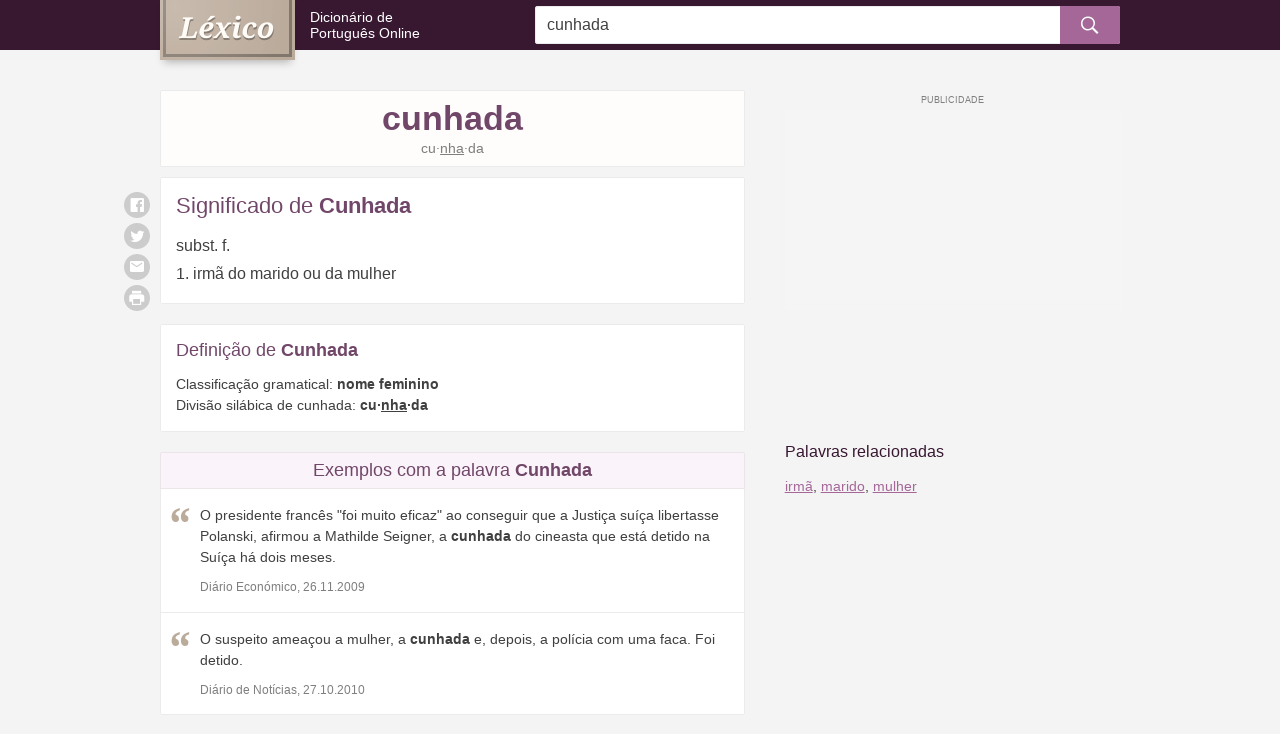

--- FILE ---
content_type: text/html; charset=ISO-8859-1
request_url: https://www.lexico.pt/cunhada/
body_size: 7986
content:
<!DOCTYPE html ><html lang="pt-pt"><head><meta http-equiv="Content-Type" content="text/html; charset=iso-8859-1" /><meta http-equiv="X-UA-Compatible" content="IE=edge" /><meta name="viewport" content="width=device-width, maximum-scale=1"/><title>Significado de Cunhada - O que é e Conceito no Dicionário</title><link rel="apple-touch-icon" sizes="180x180" href="/apple-touch-icon.png"><link rel="icon" type="image/png" href="/favicon-32x32.png" sizes="32x32"><link rel="icon" type="image/png" href="/favicon-16x16.png" sizes="16x16"><link rel="manifest" href="/manifest.json"><meta name="theme-color" content="#ffffff" /><style>@charset "UTF-8";@media (min-width:768px){.ad-mobile{display:none;visibility:hidden}}.ad-sidebar{display:none;visibility:hidden}@media (min-width:768px){.ad-sidebar{display:block;visibility:visible}}.hide{display:none;visibility:hidden}h1,h2,h3,h4,h5{font-weight:700;line-height:1.2}h1{font-size:1.375rem}@media (min-width:1024px){h1{font-size:2.125rem}}h2{font-size:1.25rem}@media (min-width:1024px){h2{font-size:1.375rem}}h3{font-size:1.125rem}@media (min-width:1024px){h3{font-size:1.125rem;font-weight:400}}h4{font-size:1rem}@media (min-width:1024px){h4{font-size:1rem}}h5{font-size:.83rem}h4{text-transform:uppercase;letter-spacing:.03em}.card-list-words{margin:0;padding:0;list-style:none}.search button,.sg-social button{background:0 0;padding:0;font-size:inherit;line-height:1;border-radius:0;border:none;text-decoration:none;-webkit-user-select:none;-ms-user-select:none;user-select:none;cursor:pointer}.search button:focus,.sg-social button:focus{outline:0;border:none;box-shadow:none}html{-ms-text-size-adjust:100%;-webkit-text-size-adjust:100%}body{margin:0}article,aside,footer,header,nav,section{display:block}figcaption,figure,main{display:block}figure{margin:1em 40px}hr{box-sizing:content-box;height:0;overflow:visible}pre{font-family:monospace,monospace;font-size:1em}a{background-color:transparent;-webkit-text-decoration-skip:objects}a:active,a:hover{outline-width:0}abbr[title]{border-bottom:none;text-decoration:underline;text-decoration:underline dotted}b,strong{font-weight:inherit}b,strong{font-weight:bolder}code,kbd,samp{font-family:monospace,monospace;font-size:1em}dfn{font-style:italic}mark{background-color:#ff0;color:#000}small{font-size:80%}sub,sup{font-size:75%;line-height:0;position:relative;vertical-align:baseline}sub{bottom:-.25em}sup{top:-.5em}audio,video{display:inline-block}audio:not([controls]){display:none;height:0}img{border-style:none}svg:not(:root){overflow:hidden}button,input,optgroup,select,textarea{font-family:sans-serif;font-size:100%;line-height:1.15;margin:0}button,input{overflow:visible}button,select{text-transform:none}[type=reset],[type=submit],button,html [type=button]{-webkit-appearance:button}[type=button]::-moz-focus-inner,[type=reset]::-moz-focus-inner,[type=submit]::-moz-focus-inner,button::-moz-focus-inner{border-style:none;padding:0}[type=button]:-moz-focusring,[type=reset]:-moz-focusring,[type=submit]:-moz-focusring,button:-moz-focusring{outline:1px dotted ButtonText}fieldset{border:1px solid silver;margin:0 2px;padding:.35em .625em .75em}legend{box-sizing:border-box;color:inherit;display:table;max-width:100%;padding:0;white-space:normal}progress{display:inline-block;vertical-align:baseline}textarea{overflow:auto}[type=checkbox],[type=radio]{box-sizing:border-box;padding:0}[type=number]::-webkit-inner-spin-button,[type=number]::-webkit-outer-spin-button{height:auto}[type=search]{-webkit-appearance:textfield;outline-offset:-2px}[type=search]::-webkit-search-cancel-button,[type=search]::-webkit-search-decoration{-webkit-appearance:none}::-webkit-file-upload-button{-webkit-appearance:button;font:inherit}details,menu{display:block}summary{display:list-item}canvas{display:inline-block}template{display:none}[hidden]{display:none}*,:after,:before{box-sizing:border-box}html{font-size:16px;min-height:100%}body{background:#f4f4f4;color:#404040;font-family:Helvetica,Arial,sans-serif;font-size:1rem;line-height:1.5}img{max-width:100%;height:auto}h1,h2,h3,h4,h5{margin:2em 0 1.5em;color:#714769}blockquote,ol,p,ul{margin:1.5em 0}b,strong{font-weight:700}small{font-size:80%}a{color:#a46798;text-decoration:underline}a:link{-webkit-tap-highlight-color:rgba(25,25,25,.1)}.container{max-width:980px;margin-left:auto;margin-right:auto;padding-left:10px;padding-right:10px}.container:after{content:" ";display:block;clear:both}.main-content{position:relative}@media (min-width:768px){.main-content{width:60.9589041096%;float:left;margin-right:4.1095890411%}}.sidebar:after,.sidebar:before{content:" ";display:table}.sidebar:after{clear:both}@media (min-width:768px){.sidebar{width:34.9315068493%;float:right;margin-right:0}}.main-content,.sidebar{margin-bottom:1.875rem}.header{background:#381731}@media (min-width:1024px){.header{margin-bottom:2.5rem}}.header--home{margin-bottom:2.5rem}@media (min-width:1024px){.header--home{margin-bottom:3.75rem}}.logo{position:relative;height:40px;display:table}@media (min-width:1024px){.logo{width:34.9315068493%;float:left;margin-right:4.1095890411%;height:50px}}.logo .slogan{display:table-cell;vertical-align:middle;font-weight:300;font-size:.8125rem;line-height:1.2;text-decoration:none;color:#fff;padding-left:123px;margin:0}.logo .slogan a{color:inherit;text-decoration:inherit;display:inline-block}.logo .slogan img{position:absolute;left:0;top:0;box-shadow:0 6px 8px -4px rgba(25,22,20,.3)}@media (min-width:1024px){.logo .slogan img{width:auto;height:60px}.header--home .logo .slogan img{width:auto;height:80px}}.logo .slogan .br{display:block}@media (min-width:570px) and (max-width:1024px){.logo .slogan{font-size:1rem}.logo .slogan .br{display:none;visibility:hidden}}@media (min-width:1024px){.logo .slogan{font-size:.875rem;padding-left:150px}}.logo .site-name{display:none;visibility:hidden}.header--home .logo{height:auto;display:block;text-align:center;margin-bottom:1rem}.header--home .logo .slogan{display:block;vertical-align:top;font-size:1rem;padding-left:0}.header--home .logo .slogan img{left:auto;top:auto;display:block;margin:0 auto .625rem}@media (min-width:1024px){.header--home .logo{clear:both;width:100%;float:left;margin-left:0;margin-right:0;margin-bottom:0}}.search{margin-top:1.25rem;margin-bottom:.9375rem}.search>form{position:relative}.search input{width:100%;height:38px;background:#fff;border:0;border-radius:3px;box-shadow:inset 0 0 0 1px #ebebeb;padding-right:38px;padding-left:.75rem}.search button{position:absolute;right:0;top:0;padding:0;border-radius:0 2px 2px 0;color:#fff;background:#a46798;width:38px;height:38px;text-align:center;font-size:1.125rem}.search #clear{position:absolute;width:38px;height:38px;line-height:38px!important;right:43px;color:#bfbfbf;cursor:pointer;z-index:2;text-align:center;top:50%;transform:translateY(-50%)}.header--home .search{position:relative;bottom:-25px;margin-top:-25px;margin-bottom:0}.header--home .search input{box-shadow:0 8px 12px -6px rgba(25,22,20,.3)!important;height:50px;padding:1rem 50px 1rem 1rem}.header--home .search button{width:50px;height:50px;font-size:1.5rem}.header--home .search #clear{right:55px}@media (min-width:1024px){.header--home .search{width:60.9589041096%;float:none;margin-left:auto;margin-right:auto}}@media (min-width:1024px){.search{width:60.9589041096%;float:left;margin-right:4.1095890411%;float:right;margin-right:0;margin-top:0;margin-bottom:0;display:table;height:50px}.search>form{display:table-cell;vertical-align:middle}.search button{width:60px!important;top:50%;transform:translateY(-50%);transition:background .2s ease-in-out}}@media (min-width:1024px) and (min-width:1024px){.search button:hover{background:#87517c}}@media (min-width:1024px){.search #clear{right:65px!important}}.header--home .logo .slogan img{position:relative}#significado{margin:0;font-size:.875rem;line-height:1.6}@media (min-width:1024px){#significado{font-size:1rem;line-height:1.8}}.text{margin:0}.words-buttons{margin:0 0 -.3125rem}@media (min-width:1024px){.words-buttons>span{margin-top:.5rem}}.quisdizer{color:#dd4b39;margin-bottom:1rem}.quisdizer a{font-style:italic}.search-info{font-size:.875rem;color:#7f7f7f;border-top:1px solid #ebebeb;padding-top:.3em}.search-results{margin-top:1.25rem}.search-results>div{margin-bottom:1.25rem;font-size:.875rem}.search-results>div a{font-size:1rem}.card{background:#fff;box-shadow:inset 0 0 0 1px #ebebeb;border-radius:2px;padding:1rem}.card-home{position:relative;margin-bottom:1.25rem}.card-home .card-title{font-size:1rem;margin:0;padding-bottom:.5rem}@media (min-width:1024px){.card-home{width:47.9452054795%;float:left;margin-right:4.1095890411%}.card-home:nth-child(even){float:right;margin-right:0}.card-home .card-title{font-size:1.125rem}}.card-home .btn-more{font-size:.75rem;padding:.375rem .75rem;width:100%;text-align:center}@media (min-width:1024px){.card-home .btn-more{position:absolute;top:15px;right:15px;width:auto}}.card-list-words{font-size:.875rem}.card-list-words .wrap{margin:0 -.3rem}.card-list-words a{width:49%;display:inline-block;vertical-align:middle;-webkit-hyphens:auto;-ms-hyphens:auto;hyphens:auto;margin:.3rem 0;padding:.3rem}@media (min-width:1024px){.card-list-words a{width:33.3333333333%;float:left;padding:.3rem 1px}.card-list-words a:nth-child(3n+3){float:right}}.card-home--ad{box-shadow:none;background:0 0;padding:0;text-align:center;margin:0}.card-pl{margin-bottom:.625rem;font-size:.8125rem}.card-pl .card-title{font-weight:400;font-size:1rem;margin:0 0 .8rem}.card-pl .card-title span{font-weight:700}@media (min-width:1024px){.card-pl{margin-bottom:1.25rem;font-size:.875rem}.card-pl .card-title{font-size:1.125rem}.card-pl-significado .card-title{font-size:1.375rem}}.card-pl-header{text-align:center;background:#fffdfb;padding:.5rem}.card-pl-header .title{margin:0}.card-pl-header .silabas{font-size:.875rem;color:#7f7f7f}.card-pl-header .conjugacao{color:#7f7f7f;margin:.625rem auto 0;max-width:90%}@media (min-width:1024px){.card-pl-header{margin-bottom:.625rem}}.card-pl-boxes{padding-bottom:0}.card-pl-boxes .card-title{margin:-1rem -1rem 0 -1rem;text-align:center;background:#faf3f9;box-shadow:inset 0 0 0 1px rgba(0,0,0,.06);border-radius:2px 2px 0 0;padding:.5rem}.card-pl-boxes .box{margin:0 -1rem;padding:1rem;position:relative}.card-pl-boxes .box:not(:last-child){border-bottom:1px solid #ebebeb}.card-pl-boxes .box-quote{padding-left:2.5rem}.card-pl-boxes .quote{position:absolute;left:0;top:1rem;width:2.5rem;text-align:center;color:#bbab9b}.card-pl-boxes .author{display:block;font-size:.75rem;color:#7f7f7f;margin-top:.625rem}.card-pl-intro{font-size:1rem;line-height:1.6}.card-pl-intro p{margin-top:0}.card-pl-intro p:last-child{margin-bottom:0}.card-pagina .card-title{font-weight:400;margin:0 0 .8rem}.card-pagina .card-title span{font-weight:700}.card-pagina p{margin-top:0}.card-pagina p:last-child{margin-bottom:0}@media (min-width:1024px){.card-pagina .card-title{font-size:1.375rem}}#relacionadas{text-align:center}#relacionadas .title{font-size:1.125rem;color:#381731;margin-bottom:1rem}#relacionadas .words{line-height:1.8}@media (min-width:1024px){#relacionadas{text-align:left}#relacionadas .title{font-size:1rem;margin-bottom:.625rem}#relacionadas .words{font-size:.875rem}}.social{margin:.625rem 0;text-align:center}.sg-social{visibility:hidden}.sg-social>div{vertical-align:top;margin:0 .3125rem}@media (max-width:1023px){.sg-social>div{display:inline-block}}.sg-social button{display:block;width:26px;height:26px;border-radius:26px;background:#ccc;color:#fff}@media (min-width:1024px){.social{display:none;visibility:hidden}}.ad-mrec,.ad-mrec-lrec{margin-left:auto;margin-right:auto;margin-bottom:1.25rem}.ad-mrec{text-align:center;padding-top:20px;min-width:300px;height:270px;width:300px}.ad-mrec:after,.ad-mrec:before{content:" ";display:table}.ad-mrec:after{clear:both}.ad-mrec div{position:relative;display:inline-block;background:#f5f5f5}.ad-mrec div:before{content:'PUBLICIDADE';font-family:Helvetica,Arial,sans-serif;font-size:.5625rem;color:#7f7f7f;text-align:center;display:block;height:20px;line-height:20px;position:absolute;left:0;right:0;top:-20px}.ad-mrec div{width:300px;height:250px}@media (max-width:1023px){.ad-mrec{min-width:300px;height:270px;margin-left:-10px;margin-right:-10px;width:auto;float:none;text-align:center}.ad-mrec div{width:300px;height:250px}.ad-mrec div{display:inline-block}}.ad-mrec-lrec{text-align:center;padding-top:20px;min-width:300px;height:270px;width:300px}.ad-mrec-lrec:after,.ad-mrec-lrec:before{content:" ";display:table}.ad-mrec-lrec:after{clear:both}.ad-mrec-lrec div{position:relative;display:inline-block;background:#f5f5f5}.ad-mrec-lrec div:before{content:'PUBLICIDADE';font-family:Helvetica,Arial,sans-serif;font-size:.5625rem;color:#7f7f7f;text-align:center;display:block;height:20px;line-height:20px;position:absolute;left:0;right:0;top:-20px}.ad-mrec-lrec div{width:300px;height:250px}@media (max-width:1023px){.ad-mrec-lrec{min-width:300px;height:270px;margin-left:-10px;margin-right:-10px;width:auto;float:none;text-align:center}.ad-mrec-lrec div{width:300px;height:250px}.ad-mrec-lrec div{display:inline-block}}@media (min-width:1023px){.ad-mrec-lrec{min-width:336px;height:300px}.ad-mrec-lrec div{width:336px;height:280px}}@media (max-width:339px){.ad-mrec-lrec{min-width:300px;height:270px}.ad-mrec-lrec div{width:300px;height:250px}}.ad-sidebar{text-align:center;padding-top:20px;width:160px;height:620px;margin:0 auto;margin-bottom:1.875rem}.ad-sidebar:after,.ad-sidebar:before{content:" ";display:table}.ad-sidebar:after{clear:both}.ad-sidebar div{position:relative;display:inline-block;background:#f5f5f5}.ad-sidebar div:before{content:'PUBLICIDADE';font-family:Helvetica,Arial,sans-serif;font-size:.5625rem;color:#7f7f7f;text-align:center;display:block;height:20px;line-height:20px;position:absolute;left:0;right:0;top:-20px}.ad-sidebar div{width:160px;height:600px}@media (min-width:1024px){.ad-sidebar{text-align:center;padding-top:20px;min-width:300px;height:270px;width:300px}.ad-sidebar:after,.ad-sidebar:before{content:" ";display:table}.ad-sidebar:after{clear:both}.ad-sidebar div{position:relative;display:inline-block;background:#f5f5f5}.ad-sidebar div:before{content:'PUBLICIDADE';font-family:Helvetica,Arial,sans-serif;font-size:.5625rem;color:#7f7f7f;text-align:center;display:block;height:20px;line-height:20px;position:absolute;left:0;right:0;top:-20px}.ad-sidebar div{width:300px;height:250px}}@media (min-width:1024px) and (max-width:1023px){.ad-sidebar{min-width:300px;height:270px;margin-left:-10px;margin-right:-10px;width:auto;float:none;text-align:center}.ad-sidebar div{width:300px;height:250px}.ad-sidebar div{display:inline-block}}@media (min-width:1024px) and (min-width:1023px){.ad-sidebar{min-width:336px;height:300px}.ad-sidebar div{width:336px;height:280px}}@media (min-width:1024px) and (max-width:339px){.ad-sidebar{min-width:300px;height:270px}.ad-sidebar div{width:300px;height:250px}}</style><link rel="alternate" type="application/rss+xml" title="RSS feed do Léxico" href="http://www.lexico.pt/rss.php" /><meta name="description" content="O significado de Cunhada no Dicionário Português. Cunhada, o que é: Subst. Irmã do marido ou da mulher." /><meta name="google-site-verification" content="KiBm-uvdQxa6s2U3W7wVqPPC84LWt9nXsdPaloubsic" /><meta name="msvalidate.01" content="3E8C69C37B0951A16A22DAFEEEF764C5" /><meta name="y_key" content="13fb3d960a4eee30" /><meta property="fb:admins" content="806619650" /><meta property="fb:app_id" content="1244470265682378" /><meta property="og:title" content="Cunhada" /><meta property="og:url" content="http://www.lexico.pt/cunhada/" /><meta property="og:site_name" content="Léxico" /><meta property="og:description" content="Significado de Cunhada: Subst. Irmã do marido ou da mulher.... Dicionário Léxico de Português" /><meta property="og:type" content="article"/><meta property="og:image" content="https://static.lexico.pt/assets/img/ogimage.png" /><link rel="canonical" href="https://www.lexico.pt/cunhada/" /> <script>(function(w,d,s,l,i){w[l]=w[l]||[];w[l].push({'gtm.start':new Date().getTime(),event:'gtm.js'});var f=d.getElementsByTagName(s)[0],j=d.createElement(s),dl=l!='dataLayer'?'&l='+l:'';j.async=true;j.src='https://www.googletagmanager.com/gtm.js?id='+i+dl;f.parentNode.insertBefore(j,f);})(window,document,'script','dataLayer','GTM-KMTCHMF');</script><script async defer src="https://securepubads.g.doubleclick.net/tag/js/gpt.js"></script><script>var googletag=window.googletag||{cmd:[]};if(window.localStorage&&!window.localStorage.getItem("sg_gpt_event")){window.localStorage.setItem("sg_gpt_event",Math.floor((Math.random()*100)+1)<=10?1:0);}!function(a9,a,p,s,t,A,g){if(a[a9])return;function q(c,r){a[a9]._Q.push([c,r])}a[a9]={init:function(){q('i',arguments)},fetchBids:function(){q('f',arguments)},setDisplayBids:function(){},targetingKeys:function(){return[]},_Q:[]};A=p.createElement(s);A.async=!0;A.src=t;g=p.getElementsByTagName(s)[0];g.parentNode.insertBefore(A,g)}('apstag',window,document,'script','//c.amazon-adsystem.com/aax2/apstag.js');apstag.init({pubID:'031d2526-e3d7-48d3-94fd-8cec14da13e5',adServer:'googletag',simplerGPT:true});</script></head><body> <noscript><iframe src="https://www.googletagmanager.com/ns.html?id=GTM-KMTCHMF" height="0" width="0" style="display:none;visibility:hidden"></iframe></noscript> <noscript id="deferred-styles"><link rel="stylesheet" type="text/css" href="https://static.lexico.pt/assets/lexico_018.css"> </noscript> <script>var _comscore=_comscore||[];_comscore.push({c1:"2",c2:"21145335",options:{enableFirstPartyCookie:true,bypassUserConsentRequirementFor1PCookie:true}});(function(){var s=document.createElement("script"),el=document.getElementsByTagName("script")[0];s.async=true;s.src="https://sb.scorecardresearch.com/cs/21145335/beacon.js";el.parentNode.insertBefore(s,el);})();</script> <header class="header"><div class="container"><div class="logo"> <a class="slogan" href="/"> <picture> <!--[if IE 9]><video style="display: none;"><![endif]--><source media="(max-width: 1023px)" srcset="https://static.lexico.pt/assets/img/logo-50h.png, https://static.lexico.pt/assets/img/logo-50h@2x.png 2x"> <source srcset="https://static.lexico.pt/assets/img/logo-60h.png, https://static.lexico.pt/assets/img/logo-60h@2x.png 2x"><!--[if IE 9]></video><![endif]--><img src="https://static.lexico.pt/assets/img/logo-60h.png" alt="Léxico" width="113" height="50"> </picture><span class="site-name">Léxico: </span>Dicionário de<span class="br"></span> Português Online </a></div><div class="search"><form action="/pesquisa.php" id="searchForm" method="get"> <input id="q" name="q" type="text" placeholder="Pesquisar no Dicionário..." value="cunhada" /> <button type="submit"><i></i></button><div id="clear" class="hide"></div></form></div></div> </header><div class="container"><div class="main-content"><div class="card card-pl-header"><h1 class="title">cunhada</h1><div class="text silabas">cu&middot;<span class="silaba_forte">nha</span>&middot;da</div></div><div class="social"><div class="sg-social-hidden sg-social"  data-url="/cunhada/" data-twitter-copy="Significado de Cunhada" data-text-selector-id="significado" data-title="Significado de Cunhada"><div class="sg-whatsapp-share"><button class="sg-whatsapp-btn sg-icon-only" title="Enviar | WhatsApp"> <span class="icon-sg-social icon-sg-social-whatsapp"></span> </button></div><div class="sg-facebook-share"><button class="sg-facebook-btn sg-icon-only" title="Compartilhar | Facebook"> <span class="icon-sg-social icon-sg-social-facebook"></span> </button></div><div class="sg-twitter-share"><button class="sg-twitter-btn sg-icon-only" title="Tweetar"> <span class="icon-sg-social icon-sg-social-twitter"></span> </button></div><div class="sg-sms-share"><button class="sg-sms-btn sg-icon-only" title="  | Sms"> <span class="icon-sg-social icon-sg-social-sms"></span> </button></div><div class="sg-email-share"><button class="sg-email-btn sg-icon-only" title="Email"> <span class="icon-sg-social icon-sg-social-email"></span> </button></div><div class="sg-print-share"><button class="sg-print-btn sg-icon-only" title="Imprimir"> <span class="icon-sg-social icon-sg-social-print"></span> </button></div></div></div><div class="card card-pl card-pl-significado"><h2 class="card-title">Significado de <span>Cunhada</span></h2><p id="significado"> subst.  f.<br /> 1. irmã do marido ou da mulher<br /></p></div><div class="card card-pl"><h2 class="card-title">Definição de <span>Cunhada</span></h2><p class="text">Classificação gramatical: <strong>nome feminino</strong><br> Divisão silábica de cunhada: <strong>cu&middot;<span class="silaba_forte">nha</span>&middot;da</strong><br></p></div><div class="card card-pl card-pl-boxes"><h3 class="card-title">Exemplos com a palavra <span>Cunhada</span></h3><div class="box box-quote"><i class="quote"></i>O presidente francês "foi muito eficaz" ao conseguir que a Justiça suíça libertasse Polanski, afirmou a Mathilde Seigner, a <b class="destacapalavra">cunhada</b> do cineasta que está detido na Suíça há dois meses.<span class="author">Diário Económico, 26.11.2009</span></div><div class="box box-quote"><i class="quote"></i>O suspeito ameaçou a mulher, a <b class="destacapalavra">cunhada</b> e, depois, a polícia com uma faca. Foi detido.<span class="author">Diário de Notícias, 27.10.2010</span></div></div><style>@media (min-width:0px){#div-gpt-sg-11b4f36efd456fdf32c9324254ff647a > div{width:0;height:0;}#div-gpt-sg-11b4f36efd456fdf32c9324254ff647a{height:0;}}@media (min-width:270px){#div-gpt-sg-11b4f36efd456fdf32c9324254ff647a > div{width:250px;height:290px;}#div-gpt-sg-11b4f36efd456fdf32c9324254ff647a{height:290px;}}@media (min-width:330px){#div-gpt-sg-11b4f36efd456fdf32c9324254ff647a > div{width:300px;height:290px;}#div-gpt-sg-11b4f36efd456fdf32c9324254ff647a{height:290px;}}@media (min-width:340px){#div-gpt-sg-11b4f36efd456fdf32c9324254ff647a > div{width:300px;height:290px;}#div-gpt-sg-11b4f36efd456fdf32c9324254ff647a{height:290px;}}@media (min-width:356px){#div-gpt-sg-11b4f36efd456fdf32c9324254ff647a > div{width:336px;height:320px;}#div-gpt-sg-11b4f36efd456fdf32c9324254ff647a{height:320px;}}@media (min-width:488px){#div-gpt-sg-11b4f36efd456fdf32c9324254ff647a > div{width:336px;height:320px;}#div-gpt-sg-11b4f36efd456fdf32c9324254ff647a{height:320px;}}#div-gpt-sg-11b4f36efd456fdf32c9324254ff647a{position:sticky;padding:0px;padding-top:20px;z-index:0;overflow:hidden;}#div-gpt-sg-11b4f36efd456fdf32c9324254ff647a::before{z-index:-1;}#div-gpt-sg-11b4f36efd456fdf32c9324254ff647a > div{margin:auto;position:unset;}#div-gpt-sg-11b4f36efd456fdf32c9324254ff647a > div::before, #div-gpt-sg-11b4f36efd456fdf32c9324254ff647a::after{top:0;position:absolute;}</style><div id="div-gpt-sg-11b4f36efd456fdf32c9324254ff647a" class="ad-unit ad-unit--pt-br ad-mrec-lrec #div-gpt-sg-11b4f36efd456fdf32c9324254ff647a"></div><div id="ligacoes"><div class="previous"><div class="nav-secondary"> <i></i><a href="/cumulo/">cúmulo</a></div><div class="nav-main"> <i></i><a href="/cumulativo/">cumulativo</a></div></div><div class="current"> <i></i>cunhada<i></i></div><div class="next"><div class="nav-main"> <a href="/cunhado/">cunhado</a><i></i></div><div class="nav-secondary"> <a href="/cunho/">cunho</a><i></i></div></div></div></div><div class="sidebar"><style>@media (min-width:0px){#div-gpt-sg-a528bb36a813f00d91f4c83f244697b3 > div{width:0;height:0;}#div-gpt-sg-a528bb36a813f00d91f4c83f244697b3{height:0;}}@media (min-width:270px){#div-gpt-sg-a528bb36a813f00d91f4c83f244697b3 > div{width:250px;height:290px;}#div-gpt-sg-a528bb36a813f00d91f4c83f244697b3{height:290px;}}@media (min-width:330px){#div-gpt-sg-a528bb36a813f00d91f4c83f244697b3 > div{width:300px;height:290px;}#div-gpt-sg-a528bb36a813f00d91f4c83f244697b3{height:290px;}}@media (min-width:340px){#div-gpt-sg-a528bb36a813f00d91f4c83f244697b3 > div{width:300px;height:290px;}#div-gpt-sg-a528bb36a813f00d91f4c83f244697b3{height:290px;}}@media (min-width:356px){#div-gpt-sg-a528bb36a813f00d91f4c83f244697b3 > div{width:336px;height:320px;}#div-gpt-sg-a528bb36a813f00d91f4c83f244697b3{height:320px;}}@media (min-width:488px){#div-gpt-sg-a528bb36a813f00d91f4c83f244697b3 > div{width:336px;height:320px;}#div-gpt-sg-a528bb36a813f00d91f4c83f244697b3{height:320px;}}#div-gpt-sg-a528bb36a813f00d91f4c83f244697b3{position:sticky;padding:0px;padding-top:20px;z-index:0;overflow:hidden;}#div-gpt-sg-a528bb36a813f00d91f4c83f244697b3::before{z-index:-1;}#div-gpt-sg-a528bb36a813f00d91f4c83f244697b3 > div{margin:auto;position:unset;}#div-gpt-sg-a528bb36a813f00d91f4c83f244697b3 > div::before, #div-gpt-sg-a528bb36a813f00d91f4c83f244697b3::after{top:0;position:absolute;}</style><div id="div-gpt-sg-a528bb36a813f00d91f4c83f244697b3" class="ad-unit ad-unit--pt-br ad-sidebar #div-gpt-sg-a528bb36a813f00d91f4c83f244697b3"></div><div id="relacionadas"><div class="title">Palavras relacionadas</div><div class="words"> <a href="/irma/">irmã</a>, <a href="/marido/">marido</a>, <a href="/mulher/">mulher</a></div></div></div></div> <script>(function(){var stats=document.createElement('script');stats.type='text/javascript';stats.async=true;stats.src='/hits.php?wid=3474';var s=document.getElementsByTagName('script')[0];s.parentNode.insertBefore(stats,s);})();</script> <footer class="footer"><div class="container"><div class="footer-menu"><div><a href="/privacidade.html">Política de Privacidade</a></div><div><a href="/termos.html">Termos de Uso</a></div><div><a href="/sobre.html">Sobre nós</a></div><div><a href="/creditos.html">Créditos</a></div><div><a href="/palavras-mais-vistas/">Palavras Mais Vistas</a></div><div><a href="/palavras-atualizadas/">Palavras Atualizadas</a></div><div><a href="/contacto.php">Contacto</a></div></div><div class="footer-copy"> <strong>Léxico</strong>.pt<span class="hidden-xs">: Dicionário de Português Online com significados, definições e sinónimos de mais de 320.000 palavras da língua portuguesa. Dicionário português europeu.</span></div><div class="footer-legal"> &copy; 2009 - 2025 <a class="sg" href="https://www.7graus.com/" rel="co-worker nofollow" target="_blank">7Graus</a></div><div class="toggle-menu"> <button class="toggle-menu--button"><i></i></button></div></div> </footer> <script>var loadDeferredStyles=function(){var addStylesNode=document.getElementById("deferred-styles");var replacement=document.createElement("div");replacement.innerHTML=addStylesNode.textContent;document.body.appendChild(replacement)
addStylesNode.parentElement.removeChild(addStylesNode);};var raf=requestAnimationFrame||mozRequestAnimationFrame||webkitRequestAnimationFrame||msRequestAnimationFrame;if(raf)raf(function(){window.setTimeout(loadDeferredStyles,0);});else window.addEventListener('load',loadDeferredStyles);</script> <script async src="https://pagead2.googlesyndication.com/pagead/js/adsbygoogle.js"></script> <script>(adsbygoogle=window.adsbygoogle||[]).push({google_ad_client:'pub-7683395268562108',enable_page_level_ads:true,vignettes:{google_ad_channel:'3558786470'},overlays:{google_ad_channel:'6512252875'}});</script> <script type="text/javascript" async src="https://static.lexico.pt/assets/lexico_018.js"></script> <script>(function(){googletag.cmd.push(function(){var s0;var s1;googletag.cmd.push(function(){googletag.pubads().setTargeting('pathname',window.location.pathname.endsWith("/")&&window.location.pathname!=="/"?window.location.pathname.slice(1,-1):window.location.pathname?window.location.pathname:"/");googletag.pubads().enableLazyLoad({"fetchMarginPercent":500,"renderMarginPercent":200,"mobileScaling":2});googletag.pubads().disableInitialLoad();googletag.enableServices();var sm0=googletag.sizeMapping().addSize([0,0],[]).addSize([270,0],[[250,250],[200,200]]).addSize([330,0],[[300,250],[250,250],[200,200]]).addSize([340,0],[[300,250],[250,250],[200,200]]).addSize([356,0],[[336,280],[300,250],[250,250],[200,200]]).addSize([488,0],[[336,280],[300,250],[250,250],[200,200]]).build();var ss0=[[336,280],[300,250],[250,250],[200,200]];s0=googletag.defineSlot('/1062898/Lexico_Sidebar_Skyscrapper',ss0,'div-gpt-sg-a528bb36a813f00d91f4c83f244697b3').defineSizeMapping(sm0).addService(googletag.pubads()),s1=googletag.defineSlot('/1062898/lexico.pt_MREC_bottom_detalhe',ss0,'div-gpt-sg-11b4f36efd456fdf32c9324254ff647a').defineSizeMapping(sm0).addService(googletag.pubads());var slots=[s0,s1];slots.forEach(function(s){googletag.display(s.getSlotElementId())});var gae=function(e,s){if(!window.localStorage||window.localStorage.getItem("sg_gpt_event")!=="1")return;if(typeof gtag!=="undefined"){gtag("event",e,{event_category:"Sg_GPT",event_label:s.getAdUnitPath(),non_interaction:true})}else if(typeof ga!=="undefined")ga("send","event","Sg_GPT",e,s.getAdUnitPath(),0,{nonInteraction:true})};googletag.pubads().addEventListener("impressionViewable",function(e){gae("ImpressionViewable",e.slot)});googletag.pubads().addEventListener("slotRenderEnded",function(e){gae("SlotRenderEnded",e.slot)});window.Sg_GPT_get_slots=function(){return slots};});googletag.cmd.push(function(){apstag.fetchBids({slots:[s0,s1],timeout:2000},function(bids){googletag.cmd.push(function(){apstag.setDisplayBids();googletag.pubads().refresh([s0,s1]);});});});});})()</script> </body></html>

--- FILE ---
content_type: text/html; charset=utf-8
request_url: https://www.google.com/recaptcha/api2/aframe
body_size: 265
content:
<!DOCTYPE HTML><html><head><meta http-equiv="content-type" content="text/html; charset=UTF-8"></head><body><script nonce="mdXSSMMecoqOq-1ht_7Pww">/** Anti-fraud and anti-abuse applications only. See google.com/recaptcha */ try{var clients={'sodar':'https://pagead2.googlesyndication.com/pagead/sodar?'};window.addEventListener("message",function(a){try{if(a.source===window.parent){var b=JSON.parse(a.data);var c=clients[b['id']];if(c){var d=document.createElement('img');d.src=c+b['params']+'&rc='+(localStorage.getItem("rc::a")?sessionStorage.getItem("rc::b"):"");window.document.body.appendChild(d);sessionStorage.setItem("rc::e",parseInt(sessionStorage.getItem("rc::e")||0)+1);localStorage.setItem("rc::h",'1767498092079');}}}catch(b){}});window.parent.postMessage("_grecaptcha_ready", "*");}catch(b){}</script></body></html>

--- FILE ---
content_type: text/html
request_url: https://google-bidout-d.openx.net/w/1.0/pd?plm=5
body_size: 164
content:
<html>
<head><title>Pixels</title></head>
<body>

<img src="https://cm.g.doubleclick.net/pixel?google_nid=openx&google_cm&google_sc"><img src="https://cm.g.doubleclick.net/pixel?google_nid=openx&google_hm=NDI3MTkyODgtODE3Ni0yZDU4LWM2Y2EtYzBkZGQ2ODkzZGM2"><img src="https://match.adsrvr.org/track/cmf/openx?oxid=6e1e4142-4801-73fc-d32a-9a641c6bf3a6&gdpr=0"><img src="https://ups.analytics.yahoo.com/ups/58934/cms"><img src="https://ad.turn.com/r/cs?pid=9&gdpr=0">

</body>
</html>


--- FILE ---
content_type: text/css; charset=utf-8
request_url: https://static.lexico.pt/assets/lexico_018.css
body_size: 4217
content:
@charset "UTF-8";@media (min-width:768px){.sg-sms-share,.sg-whatsapp-share{display:none;visibility:hidden}}@media (min-width:1024px){.footer .toggle-menu{display:none;visibility:hidden}}.hide{display:none;visibility:hidden}.btn,.footer .toggle-menu--button{background:0 0;padding:0;font-size:inherit;line-height:1;border-radius:0;border:none;text-decoration:none;-webkit-user-select:none;-ms-user-select:none;user-select:none;cursor:pointer}.btn:focus,.footer .toggle-menu--button:focus{outline:0;border:none;box-shadow:none}@media (min-width:1024px){a:hover{color:#c77db9;text-decoration:none}}@font-face{font-family:lexico_001;src:url(/assets/fonts/lexico_001.eot) format("embedded-opentype");src:url(/assets/fonts/lexico_001.woff2) format("woff2"),url(/assets/fonts/lexico_001.woff) format("woff"),url(/assets/fonts/lexico_001.ttf) format("truetype")}.icon-sg-social,.search #clear,[class*=" icon-"],[class^=icon-],i{font:normal normal normal 14px/1 lexico_001;font-size:inherit;text-decoration:none;text-transform:none;line-height:inherit;display:block;vertical-align:middle;min-width:1em;text-rendering:auto;-webkit-user-select:none;-ms-user-select:none;user-select:none;-webkit-font-smoothing:antialiased;-moz-osx-font-smoothing:grayscale}.search button i:before{content:"";display:block}.footer .toggle-menu--button i:before{content:"";display:block}.footer-open .footer .toggle-menu--button i:before,.search #clear:before{content:"";display:block}#ligacoes .current i:last-child:before,#ligacoes .next i:before{content:"";display:block}#ligacoes .current i:first-child:before,#ligacoes .previous i:before{content:"";display:block}.card-pl-boxes .quote:before{content:"";display:block}.icon-sg-social-facebook:before{content:"";display:block}.icon-sg-social-twitter:before{content:"";display:block}.icon-sg-social-email:before{content:"";display:block}.icon-sg-social-print:before{content:"";display:block}.icon-sg-social-whatsapp:before{content:"";display:block}.icon-sg-social-sms:before{content:"";display:block}.btn{font-family:Helvetica,Arial,sans-serif;font-size:1rem;font-weight:400;line-height:1;color:#fff;background:#a46798;padding:.625rem 1.25rem;border-radius:5px;display:inline-block;transition:background .2s ease-in-out}@media (min-width:1024px){.btn:hover{background:#87517c}}.btn--large{padding:1.375rem 1.875rem}.btn--small{font-size:.625rem;padding:.75rem}blockquote,q{border-left:.1875rem solid #bfbfbf;margin:1.5em 0;padding:.3em .3em .5em 1em}blockquote p,q p{color:#191919;font-size:1.25rem;line-height:1.4;margin:0}blockquote cite,blockquote footer,q cite,q footer{display:block;font-size:.875rem;margin-top:.5em;font-weight:700}input,select,textarea{appearance:none;background:#fafafa;border:1px solid #e4ded8;border-radius:2px;color:#404040;display:block;font:normal 1rem/1 Helvetica,Arial,sans-serif;padding:.375rem .5rem}input:focus,select:focus,textarea:focus{box-shadow:0 0 5px #bbab9b;outline:0}input.placeholder,select.placeholder,textarea.placeholder{color:#7f7f7f}input:-moz-placeholder,select:-moz-placeholder,textarea:-moz-placeholder{color:#7f7f7f}input::-moz-placeholder,select::-moz-placeholder,textarea::-moz-placeholder{color:#7f7f7f}input:-ms-input-placeholder,select:-ms-input-placeholder,textarea:-ms-input-placeholder{color:#7f7f7f}input::-webkit-input-placeholder,select::-webkit-input-placeholder,textarea::-webkit-input-placeholder{color:#7f7f7f}.search input:focus{border:inherit;box-shadow:none}input.is-invalid,select.is-invalid,textarea.is-invalid{border-color:#f50023}input.is-invalid:focus,select.is-invalid:focus,textarea.is-invalid:focus{border-color:#f50023}input.is-invalid.is-focused,select.is-invalid.is-focused,textarea.is-invalid.is-focused{box-shadow:0 0 5px #f50023}input.is-invalid,input.is-valid,textarea.is-invalid,textarea.is-valid{padding-right:3rem}textarea{height:auto;line-height:1.3;resize:vertical}.checkbox,.radio{border:0;clip:rect(0 0 0 0);height:1px;margin:-1px;overflow:hidden;padding:0;position:absolute;width:1px}.checkbox+label,.radio+label{cursor:pointer;padding-left:1.875rem;position:relative}.checkbox+label::before,.radio+label::before{background:center center no-repeat;background-size:80%;border:2px solid #7f7f7f;content:'';display:block;width:1.25rem;height:1.25rem;position:absolute;top:50%;left:0;transform:translateY(-50%)}.checkbox.is-focused+label::before,.radio.is-focused+label::before{box-shadow:0 0 3px 1px #4d90fe}.checkbox[disabled]+label,.radio[disabled]+label{cursor:not-allowed;opacity:.4;text-decoration:none}.checkbox.is-invalid+label::before,.radio.is-invalid+label::before{border-color:#f50023}.checkbox:checked+label::before{background-image:url("data:image/svg+xml;charset=utf8,%3Csvg xmlns=%22http://www.w3.org/2000/svg%22 width=%22415.582%22 height=%22415.582%22 viewBox=%220 0 415.582 415.582%22 style=%22fill:%23444444;%22%3E%3Cpath d=%22M411.47 96.426l-46.32-46.32c-5.48-5.482-14.37-5.482-19.852 0l-192.95 192.952-82.066-82.064c-5.48-5.482-14.37-5.482-19.85 0l-46.32 46.32c-5.482 5.48-5.482 14.37 0 19.852l138.31 138.31a13.99 13.99 0 0 0 9.927 4.112c3.592 0 7.185-1.37 9.925-4.112l249.195-249.2a14.034 14.034 0 0 0 0-19.85z%22/%3E%3C/svg%3E")}.radio+label::before{border-radius:50%}.radio:checked+label::after{background:#404040;border-radius:50%;content:'';display:block;width:.625rem;height:.625rem;position:absolute;top:50%;left:.3125rem;transform:translateY(-50%)}@media screen and (-webkit-min-device-pixel-ratio:0) and (max-width:1023px){select{font-size:1rem!important}}select[multiple],select[size]{background-image:none;height:auto;padding:.1875rem .5rem}select[multiple] option,select[size] option{padding:.1875rem .25rem}.select{position:relative;display:block}.select select{padding-right:3rem}.select::after{content:"";display:block;position:absolute;width:0;height:0;border-left:8px solid transparent;border-right:8px solid transparent;border-top:8px solid #404040;margin-top:-3px;top:50%;right:1rem;margin-top:-4px;z-index:3;pointer-events:none}input[disabled],input[disabled]:active,input[disabled]:focus,input[disabled]:hover,select[disabled],select[disabled] optgroup,select[disabled] optgroup:active,select[disabled] optgroup:focus,select[disabled] optgroup:hover,select[disabled] option,select[disabled] option:active,select[disabled] option:focus,select[disabled] option:hover,select[disabled]:active,select[disabled]:focus,select[disabled]:hover,textarea[disabled],textarea[disabled]:active,textarea[disabled]:focus,textarea[disabled]:hover{background-color:#bfbfbf;border-color:#bfbfbf;color:#fff}.error-text{background-color:#f50023;color:#fff;display:inline-block;font-size:.75rem;line-height:1.3;padding:.625rem;position:relative;margin-top:.625rem}.error-text::before{content:"";display:block;position:absolute;width:0;height:0;border-left:10px solid transparent;border-right:10px solid transparent;border-bottom:10px solid #f50023;margin-bottom:-4px;bottom:100%;left:50%;transform:translateX(-50%)}.error-text--success{border:0;clip:rect(0 0 0 0);height:1px;margin:-1px;overflow:hidden;padding:0;position:absolute;width:1px}label{display:block;margin-bottom:.3rem;font-size:.875rem}.about{text-align:center;margin-top:2.5rem}.about-title{font-weight:400;font-size:1.25rem;margin:0 0 .625rem}.about-text{margin:0;font-size:.875rem}@media (min-width:1024px){.about{width:73.9726027397%;margin-left:13.0136986301%}.about-title{font-size:1.375rem}}.text .silaba_forte{text-decoration:underline}.words-buttons>span{display:block}.words-buttons a,.words-buttons>span>span{display:inline-block}@media (max-width:1023px){.words-buttons a,.words-buttons>span>span{padding:.5rem;margin:.3125rem;margin-left:0;border-radius:4px}}@media (max-width:1023px){.words-buttons a{background:#a46798;color:#fff;text-decoration:none}}@media (max-width:1023px){.words-buttons>span>span{background:#ccc;color:#fff}}.card-pl-introduction p{margin:0;font-size:.875rem}.footer{background:#381731;color:rgba(255,255,255,.7);margin-top:2.5rem}.footer a{color:#fff;text-decoration:none}@media (max-width:1023px){.footer-menu{background:#714769;margin:0 -10px;padding:0 10px;text-align:center;clear:both;display:none}.footer-menu>div:not(:first-child){border-top:1px solid #a46798}.footer-menu a{display:block;padding:1em 0}}.footer-menu a{color:#fff}.footer-open .footer-menu{display:block}.footer-copy{display:none;visibility:hidden;width:47.9452054795%;margin-left:26.0273972603%}@media (min-width:1024px){.footer-copy{display:block;visibility:visible}}@media (max-width:1023px){.footer-legal{width:73.9726027397%;float:left;margin-right:4.1095890411%;line-height:54px;font-size:.75rem}}.footer .toggle-menu{float:right;margin-right:0;margin-right:-10px;height:54px;line-height:54px;width:54px}.footer .toggle-menu--button{width:100%;height:100%;color:#fff;line-height:54px}.footer .toggle-menu--button i{font-size:.75rem}.footer-open .footer .toggle-menu--button i{font-size:.875rem}.footer .sg{color:rgba(255,255,255,.7)}.footer .sg:hover{color:#fff}@media (min-width:1024px){.footer{margin-top:3.75rem;text-align:center;font-size:.75rem;padding:1.25rem 0}.footer a:hover{text-decoration:underline}.footer-menu{display:block;visibility:visible}.footer-menu>div{display:inline-block;margin:0 1rem}.footer-copy,.footer-menu{margin-bottom:1.25rem}}.pagination{clear:both;overflow:hidden}.pagination ul{list-style:none;padding:0}.pagination li{float:left;display:block}.pagination .current{color:#fff;background:#a96798}.pagination a,.pagination span{min-width:30px;height:30px;line-height:30px;border:1px solid #a96798;border-radius:4px;margin-right:5px;display:inline-block;text-align:center;font-weight:400;text-decoration:none;background:#fff;margin-top:5px}#conjugacao .infos{margin:0}#conjugacao .modo{margin-left:-1rem;margin-right:-1rem;margin-top:1.875rem;padding:.3rem 1rem;text-align:center;background:#fafafa;box-shadow:inset 0 0 0 1px #ebebeb;color:#714769;font-size:1rem}#conjugacao .tempo{margin-top:1.25rem}.modo+#conjugacao .tempo{margin-top:0}#conjugacao .tempo-title{color:#a46798;margin-bottom:.625rem}@media (min-width:768px){#conjugacao .tempo{width:50%;display:inline-block}}#ligacoes{display:-ms-flexbox;display:flex;-ms-flex-pack:distribute;justify-content:space-around;-ms-flex-line-pack:center;align-content:center;margin:0 0 1.25rem;font-size:.8125rem}#ligacoes div{display:inline-block}#ligacoes a{text-decoration:none}@media (max-width:1023px){#ligacoes a{color:inherit}}#ligacoes i{display:inline-block;text-align:center;vertical-align:middle;font-size:.625rem}#ligacoes .current,#ligacoes .nav-secondary{display:none;visibility:hidden}@media (min-width:1024px){#ligacoes .current,#ligacoes .nav-secondary{display:inline-block;visibility:visible}}#ligacoes .previous i{margin-right:.3rem}#ligacoes .next i{margin-left:.3rem}#ligacoes .current i:first-child{margin-right:.3rem}#ligacoes .current i:last-child{margin-left:.3rem}@media (max-width:1023px){#ligacoes .nav-main{color:#fff;border-radius:5px;background:#a46798;padding:.3rem .6rem}}@media (min-width:1024px){#ligacoes{display:block;text-align:center;font-size:.875rem;border-top:1px solid #ccc;padding-top:.5rem}#ligacoes a:hover{text-decoration:underline}#ligacoes i{color:#7f7f7f;font-size:.5rem}#ligacoes .current,#ligacoes .nav-secondary{margin:0 .3rem}}.sg-emailbox{display:inline-block;position:absolute;background:#fff;left:0;border:1px solid #e1e1e1;top:100%;margin-top:4px;width:100%;max-width:500px;min-width:430px;opacity:1;visibility:inherit;padding:10px 15px 20px;transition:all .3s ease-in-out;box-shadow:0 8px 22px 3px rgba(0,0,0,.2);z-index:999}.sg-emailbox.sg-emailbox-hidden{opacity:0;display:none}.sg-emailbox label{font-size:14px}.sg-emailbox input,.sg-emailbox textarea{transition:all .3s ease-in-out;display:block;border:1px solid #e1e1e1;padding:5px 10px;font-size:16px;line-height:22px;width:100%}.sg-emailbox input:focus,.sg-emailbox input:hover,.sg-emailbox textarea:focus,.sg-emailbox textarea:hover{outline:0;border:1px solid #aeaeae}.sg-emailbox textarea{height:98px}.sg-emailbox .sg-emailbox-flash{border:1px solid #c3c3c3;font-weight:700;text-align:center;padding:15px;margin-bottom:15px;background:#e1e1e1;color:#7d7d7d}.sg-emailbox .sg-emailbox-flash.sg-emailbox-flash--success{color:#379837;border:1px solid #8fa08f;background:#d3ded3}.sg-emailbox .sg-emailbox-flash.sg-emailbox-flash--error{color:#c76161;border:1px solid #bd8181;background:#e2c1c1}.sg-emailbox .sg-emailbox-flash.sg-emailbox-flash-hidden{display:none}.sg-emailbox .sg-emailbox-wrapper{margin-bottom:5px}.sg-emailbox .sg-emailbox-wrapper .sg-emailbox-error{display:block;min-height:16px;background:#fff;color:#c76161;font-size:12px}.sg-emailbox .sg-emailbox-wrapper.sg-emailbox-wrapper-has_error label{color:#c76161}.sg-emailbox .sg-emailbox-wrapper.sg-emailbox-wrapper-has_error input,.sg-emailbox .sg-emailbox-wrapper.sg-emailbox-wrapper-has_error textarea{border:1px solid #c76161}.sg-emailbox .sg-emailbox-desc{font-weight:700;padding-bottom:5px;margin-top:5px;margin-bottom:10px;text-transform:uppercase;word-spacing:2px}.sg-emailbox .sg-emailbox-close,.sg-emailbox .sg-emailbox-send{text-decoration:none}.sg-emailbox .sg-emailbox-close{color:grey;font-weight:900;position:absolute;right:10px}.sg-emailbox .sg-emailbox-send{background:#e1e1e1;display:block;padding:7px;font-size:20px;margin-top:15px;text-align:center;background:#8f8f8f;color:#fff;border:1px solid #767676;width:100%}.sg-emailbox .sg-emailbox-send:active,.sg-emailbox .sg-emailbox-send:focus,.sg-emailbox .sg-emailbox-send:hover{background:#767676}.sg-emailbox.sg-emailbox--loading .sg-emailbox-loader{opacity:1;visibility:visible}.sg-emailbox .sg-emailbox-loader{opacity:0;visibility:hidden;position:absolute;top:-1px;bottom:-1px;left:-1px;right:-1px;z-index:999;background:rgba(0,0,0,.77);text-align:center;padding:50px;transition:all .3s ease-in-out;color:#fff}.sg-emailbox .sg-emailbox-loader .sg-emailbox-loadert{height:50px;top:50%;position:absolute;width:100%;margin-top:-25px;left:0}.sg-emailbox .sg-emailbox-loader .sg-emailbox-loadert .sg-emailbox-loader-inner{transform:translateY(-50%);width:100%;text-align:center}@keyframes lol{0%{opacity:0;transform:translateX(-150px)}33%{opacity:1;transform:translateX(0)}66%{opacity:1;transform:translateX(0)}100%{opacity:0;transform:translateX(150px)}}.sg-emailbox .sg-emailbox-loader .sg-emailbox-loadert .sg-emailbox-loader-inner label{font-size:10px;opacity:0;display:inline-block}.sg-emailbox .sg-emailbox-loader .sg-emailbox-loadert .sg-emailbox-loader-inner label:nth-child(6){animation:lol 1.8s infinite ease-in-out}.sg-emailbox .sg-emailbox-loader .sg-emailbox-loadert .sg-emailbox-loader-inner label:nth-child(5){animation:lol 1.8s .1s infinite ease-in-out}.sg-emailbox .sg-emailbox-loader .sg-emailbox-loadert .sg-emailbox-loader-inner label:nth-child(4){animation:lol 1.8s .2s infinite ease-in-out}.sg-emailbox .sg-emailbox-loader .sg-emailbox-loadert .sg-emailbox-loader-inner label:nth-child(3){animation:lol 1.8s .3s infinite ease-in-out}.sg-emailbox .sg-emailbox-loader .sg-emailbox-loadert .sg-emailbox-loader-inner label:nth-child(2){animation:lol 1.8s .4s infinite ease-in-out}.sg-emailbox .sg-emailbox-loader .sg-emailbox-loadert .sg-emailbox-loader-inner label:nth-child(1){animation:lol 1.8s .5s infinite ease-in-out}.sg-emailbox-right .sg-emailbox{top:0;left:100%;margin-left:15px;margin-top:0}.sg-emailbox-left .sg-emailbox{top:0;left:auto;right:100%;margin-right:15px;margin-top:0}.sg-social{visibility:visible}@media (min-width:1024px){.sg-social button:hover{background:#7f7f7f}}.icon-sg-social{font-size:.875rem}.icon-sg-social-twitter{font-size:.75rem}.icon-sg-social-sms{font-size:.75rem}.icon-sg-social-email{font-size:.75rem}@media (min-width:1024px){.social{display:block;visibility:visible;position:relative;margin:0}.social .sg-social{position:absolute;top:0;left:0;transform:translateX(-100%);margin-top:.625rem;margin-left:-.625rem}.social .sg-social>div{margin:.3125rem 0}}.form-group{margin-bottom:1.25rem}.form-group--submit{margin-bottom:0;padding-top:1.25rem;border-top:1px solid #ebebeb}.form-input{width:100%}@media (max-width:340px){.g-recaptcha{margin:0 -1rem;text-align:center}.g-recaptcha>div{display:inline-block}}.notification{font-size:.875rem;margin:1.25rem 0;padding:1.25rem;text-align:center;font-weight:700}.notification.valid{background:rgba(36,179,93,.15);color:#24b35d}.notification.invalid{background:rgba(245,0,35,.15);color:#f50023}@media print{#ligacoes,.footer,.footer-menu,.logo .slogan .br,.search,.sidebar,.social,[class*=ad-]{display:none;visibility:hidden}body{background:0 0}.main-content{clear:both;width:100%;float:left;margin-left:0;margin-right:0}.logo{clear:both;width:100%;float:left;margin-left:0;margin-right:0}.card-pl-header{margin-top:1.5rem;margin-bottom:20px}.card-pl-header:after,.card-pl-header:before{content:" ";display:table}.card-pl-header:after{clear:both}}

--- FILE ---
content_type: application/javascript; charset=utf-8
request_url: https://fundingchoicesmessages.google.com/f/AGSKWxV4nFQ-27UbGUHje5HJQkFpXgYkGL396Lk71K92UQ82fskzAkgslw_IY-ISgCiMXXxFYYFxop8oFhcKAAaBFbArF7Bx8-hmd1kuK0oHB8BETgn2eSwp0AWYdV9pH2k-6463_zylwRAlW2OoBRzvQV6Qqmste9_QcbqelluMPIjWhpbmBAcmLazehE31/_/viewad?-side-ad./sponsored_top..sh/ads//adtech-
body_size: -1289
content:
window['4248f837-5692-4f08-9b1d-b095b4ae744f'] = true;

--- FILE ---
content_type: application/javascript; charset=utf-8
request_url: https://static.lexico.pt/assets/lexico_018.js
body_size: 560
content:
var lexico=lexico||{};lexico=function(){"use strict";return{init:function(){SGSocial.init();var e=document.body,t=document.querySelector(".footer .toggle-menu--button");lexico.utils.addEventListener(t,"click",function(t){t.preventDefault(),window.setTimeout(function(){window.scrollTo(0,e.scrollHeight)},0),lexico.utils.toggleClass(e,"footer-open")});var s=document.getElementById("clear"),i=document.getElementById("q");lexico.utils.addEventListener(s,"click",function(){lexico.utils.addClass(this,"hide"),i.value="",i.focus()}),lexico.utils.addEventListener(i,"keyup",function(){""!=i.value?lexico.utils.removeClass(s,"hide"):lexico.utils.addClass(s,"hide")}),""!=i.value&&lexico.utils.removeClass(s,"hide")}}}(),lexico.utils=function(){return{addEventListener:function(e,t,s){e.addEventListener?e.addEventListener(t,s):e.attachEvent("on"+t,function(){s.call(e)})},hasClass:function(e,t){return e.classList?e.classList.contains(t):new RegExp("(^| )"+t+"( |$)","gi").test(e.className)},addClass:function(e,t){e.classList?e.classList.add(t):e.className+=" "+t},removeClass:function(e,t){e.classList?e.classList.remove(t):e.className=e.className.replace(new RegExp("(^|\\b)"+t.split(" ").join("|")+"(\\b|$)","gi")," ")},toggleClass:function(e,t){this.hasClass(e,t)?this.removeClass(e,t):this.addClass(e,t)}}}(),function(){lexico.init()}();